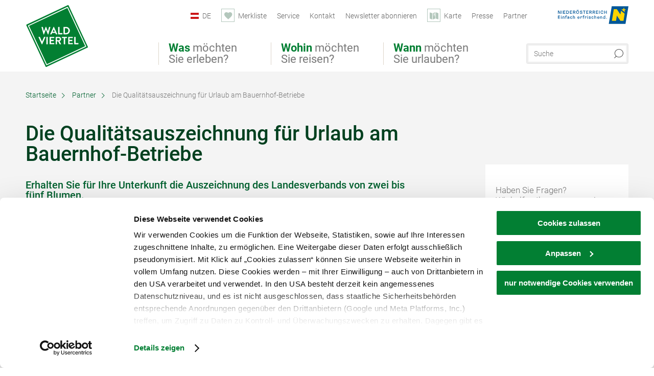

--- FILE ---
content_type: text/html; charset=UTF-8
request_url: https://www.waldviertel.at/b2b-auszeichnung-urlaub-am-bauernhof
body_size: 13472
content:
<!DOCTYPE html>

<!--[if lt IE 7]><html class="no-js lt-ie9 lt-ie8 lt-ie7 content waldviertel" lang="de" xml:lang="de" dir="ltr" xmlns="http://www.w3.org/1999/xhtml"><![endif]-->
<!--[if (IE 7)&!(IEMobile)]><html class="no-js lt-ie9 lt-ie8 content waldviertel" lang="de" xml:lang="de" dir="ltr" xmlns="http://www.w3.org/1999/xhtml"><![endif]-->
<!--[if (IE 8)&!(IEMobile)]><html class="no-js lt-ie9 content waldviertel" lang="de" xml:lang="de" dir="ltr" xmlns="http://www.w3.org/1999/xhtml"><![endif]-->
<!--[if gt IE 8]><!--><html class="no-js content template--imxCMS-article waldviertel" lang="de" xml:lang="de" dir="ltr" xmlns="http://www.w3.org/1999/xhtml"><!--<![endif]-->
  <head>
  <link rel="preconnect" href="https://analytics.niederoesterreich.at" />

  <meta charset="utf-8">
  <meta name="viewport" content="width=device-width, initial-scale=1, maximum-scale=1, user-scalable=1"/>
  <title>Die Qualitätsauszeichnung für Urlaub am Bauernhof-Betriebe</title><meta name="description" content="Qualit&auml;tsgepr&uuml;fte Urlaub am Bauernhof-Betriebe haben eine bessere Auslastung als Betriebe, die nicht kategorisiert sind - f&uuml;r 95 % der G&auml;ste tr&auml;gt die Auszeichnung zur Buchungsentscheidung bei."><meta name="google-site-verification" content=""><meta name="date" content="2025-01-09T15:56:48+01:00"><meta property="og:title" content="Die Qualit&auml;tsauszeichnung f&uuml;r Urlaub am Bauernhof-Betriebe" /><meta property="og:description" content="Qualit&auml;tsgepr&uuml;fte Urlaub am Bauernhof-Betriebe haben eine bessere Auslastung als Betriebe, die nicht kategorisiert sind - f&uuml;r 95 % der G&auml;ste tr&auml;gt die Auszeichnung zur Buchungsentscheidung bei." /><meta property="og:site_name" content="Waldviertel" /><meta property="og:url" content="https://www.waldviertel.at/b2b-auszeichnung-urlaub-am-bauernhof" /><meta property="og:image" content="https://www.waldviertel.at/data/_waldviertel/mediadb/cms_pictures/{02b1dbed-135d-448d-1cd4-875a588308e3}.png" /><meta property="og:type" content="article" /><meta name="robots" content="index, follow, noodp">
<link rel="canonical" href="https://www.waldviertel.at/b2b-auszeichnung-urlaub-am-bauernhof" />
<link rel="alternate" href="https://www.waldviertel.at/b2b-auszeichnung-urlaub-am-bauernhof" hreflang="de" />


  

  <!-- http://www.paulirish.com/2009/avoiding-the-fouc-v3/ -->
  <!-- This code MUST be executed BEFORE any CSS is loaded -->
  <script>(function(H) {
      H.className = H.className.replace(/\bno-js\b/, 'js')
    })(document.documentElement)
  </script>

  

    <link rel="shortcut icon" href="https://www.waldviertel.at/action/favicon?v=20260124" type="image/x-icon" />



  <link rel="stylesheet" href="https://www.waldviertel.at/portal/dist/styles/css.9c03505d.css"><link rel="stylesheet" href="https://www.waldviertel.at/portal/dist/styles/nouislider.8fd3218c.css"><link rel="stylesheet" href="https://www.waldviertel.at/portal/dist/styles/pikaday.ef26302e.css"><link rel="stylesheet" href="https://www.waldviertel.at/portal/dist/styles/main.d5a38565.css"><link rel="stylesheet" href="https://www.waldviertel.at/portal/dist/styles/autocomplete.b0abf6da.css"><link rel="stylesheet" href="https://www.waldviertel.at/portal/dist/styles/map.85aaa951.css"><link rel="stylesheet" href="https://www.waldviertel.at/portal/dist/styles/fancybox.ac313cfb.css"><link rel="stylesheet" href="https://www.waldviertel.at/portal/dist/styles/teaser.a7f2cb2b.css"><link rel="stylesheet" href="https://www.waldviertel.at/portal/dist/styles/forms.0a28bad6.css"><link rel="stylesheet" href="https://www.waldviertel.at/portal/dist/styles/blocks.42133622.css"><link rel="stylesheet" href="https://www.waldviertel.at/portal/dist/styles/plyr/dist/plyr.0fab1b28.css"><link rel="stylesheet" href="https://www.waldviertel.at/portal/dist/styles/audio.37d10e53.css"><link rel="stylesheet" media="print" href="https://www.waldviertel.at/portal/dist/styles/print.d120a8af.css"><link rel="stylesheet" href="https://www.waldviertel.at/portal/dist/styles/css_mobileNavi.249586a5.css"><link rel="stylesheet" href="https://www.waldviertel.at/portal/dist/styles/fonts.Roboto.e603b303.css"><link rel="preload" crossOrigin href="https://www.waldviertel.at/portal/dist/fonts/Roboto/roboto-300-normal-latin.ef7c6637.woff2" as="font"><link rel="preload" crossOrigin href="https://www.waldviertel.at/portal/dist/fonts/Roboto/roboto-300-normal-latin-ext.e83b8f97.woff2" as="font"><link rel="preload" crossOrigin href="https://www.waldviertel.at/portal/dist/fonts/Roboto/roboto-700-normal-latin.2735a3a6.woff2" as="font"><link rel="preload" crossOrigin href="https://www.waldviertel.at/portal/dist/fonts/Roboto/roboto-400-normal-latin.479970ff.woff2" as="font"><link rel="preload" crossOrigin href="https://www.waldviertel.at/portal/dist/fonts/Roboto/roboto-500-normal-latin.020c97dc.woff2" as="font"><link rel="stylesheet" href="https://www.waldviertel.at/portal/dist/styles/aside.5eced601.css"><link rel="stylesheet" href="https://www.waldviertel.at/portal/dist/styles/branding/waldviertel.0da82070.css">
  <script data-cookieconsent="ignore" defer src="https://www.waldviertel.at/portal/dist/scripts/vendor/simple.javascript.inheritance.40c03762.js"></script>

  
  
  
  
  
  
  
  
  
  
  
  
  
  
  

            
      
  <!-- noew_PLACEHOLDER_CSS -->

  <!-- google fonts: roboto -->
  
  
  
  
  
  

  

  <style type="text/css">
  #logo {
    background: url(/portal/assets/images/branding/waldviertel/logo.svg) 100% 100% / 0 0 no-repeat;
    background-size: contain;
  }

  header.sticky #logo {
    width: 90px;
    height: 80px;
    top: 60px;
  }

  @media all and (max-width: 760px) {
    #logo,
    header.sticky #logo {
      width: 90px;
      height: 90px;
      top: 0;
    }
  }
</style>

  
  <script type="text/javascript" defer data-cookieconsent="ignore">
    imx = {
      highlightableguid: '{6304e61b-ce52-5cdd-ae32-49693908c9ab}',
      projectId: 'waldviertel',
      language: 'de',
      market: 'de',
      absoluteUrl: 'https://www.waldviertel.at',
      currentUrl: 'https://www.waldviertel.at/b2b-auszeichnung-urlaub-am-bauernhof',
      currentGuid: '{61a0e0e0-1774-abdb-4551-6d517075cf5c}',
      map: {
        url: 'https://www.waldviertel.at/karte',
        zoom: parseInt('9'),
        coords: {
          lat: parseFloat('48.50135'),
          lng: parseFloat('15.69919')
        },
        keys: {
          google: 'AIzaSyBpWEgDCNFfAttzw2GgniADQ-fV9QOKQqM'
        },
        useOAXMap: false,
      },
      translations: {"parse":function() {var translation = this[arguments[0]];for(var index = 1; index <= arguments.length; index++) {translation = translation.replace("{" + index + "}", arguments[index]);}return translation;},"defaultDescription":"BITTE AUSF\u00dcLLEN","home":"Startseite","unit.km":"{1} km","unit.hm":"{1} Hm","unit.m":"{1} m","unit.h":"{1}:{2} h","unit.price.abs":"\u20ac {1}","decimalPoint":",","thousandsSeparator":".","js.loading":"Lade Daten...","js.filter.emptyResult":"Keine Ergebnisse gefunden. Bitte versuchen Sie es mit anderen Filtereinstellungen.","pikaday.previousMonth":"Vorheriger Monat","pikaday.nextMonth":"N\u00e4chster Monat","pikaday.months.1":"Januar","pikaday.months.2":"Februar","pikaday.months.3":"M\u00e4rz","pikaday.months.4":"April","pikaday.months.5":"Mai","pikaday.months.6":"Juni","pikaday.months.7":"Juli","pikaday.months.8":"August","pikaday.months.9":"September","pikaday.months.10":"Oktober","pikaday.months.11":"November","pikaday.months.12":"Dezember","pikaday.weekdays.0":"Sonntag","pikaday.weekdays.1":"Montag","pikaday.weekdays.2":"Dienstag","pikaday.weekdays.3":"Mittwoch","pikaday.weekdays.4":"Donnerstag","pikaday.weekdays.5":"Freitag","pikaday.weekdays.6":"Samstag","pikaday.weekdaysShort.0":"So","pikaday.weekdaysShort.1":"Mo","pikaday.weekdaysShort.2":"Di","pikaday.weekdaysShort.3":"Mi","pikaday.weekdaysShort.4":"Do","pikaday.weekdaysShort.5":"Fr","pikaday.weekdaysShort.6":"Sa","multiofferrequest.filled.title.singular":"Angebot anfragen","multiofferrequest.filled.title.plural":"Angebote anfragen","vacancy.list.from":"ab","map.infoboard.results":"{1} Ergebnisse","map.infoboard.more":"Weiterlesen","map.infoboard.rating":"{1} von 5 Sternen","map.infoboard.stars":"{1} Sterne","map.infoboard.stars.superior":"{1}S Sterne","map.infoboard.difficulty.1":"leicht","map.infoboard.difficulty.2":"mittel","map.infoboard.difficulty.3":"schwierig","map.fullscreen.close":"Vollbild verlassen","map.legend.detail.headline":"2. Inhalte ein-\/ausblenden","map.legend.filter.headline":"3. Ergebnisse filtern","map.legend.filter.tour.properties.duration.unit":"Stunden","map.legend.filter.tour.properties.ascent.unit":"m","map.legend.filter.tour.properties.length.unit":"km","map.legend.noCategories":"Im aktuellen Kartenausschnitt befinden sich keine Inhalte f\u00fcr diese Kategorie oder Filter. Bitte w\u00e4hlen Sie eine andere Kategorie aus.","map.legend.outOfBounds":"Im aktuellen Kartenausschnitt befinden sich keine Inhalte mehr. Bitte bewegen Sie die Karte zur\u00fcck oder benutzen Sie den untenstehenden Button um zu den Startkoordinaten zur\u00fcckzukehren.","map.legend.outOfBounds.reset":"Koordinaten zur\u00fccksetzen","map.legend.selectAll":"Alle Kategorien ausw\u00e4hlen","map.legend.deselectAll":"Alle Kategorien abw\u00e4hlen","map.aroundme.notinregion":"Sie befinden sich nicht in der Region.","map.aroundme.error.unknown":"Irgend etwas hat jetzt leider nicht funktioniert wie geplant.","map.aroundme.error.permissiondenied":"Sie haben den Zufgriff auf Ihre Standortdaten verweigert. Diese Einstellung kann im Browser jederzeit wieder ver\u00e4ndert werden. Klicken Sie dazu auf das Schloss-Icon links in der Adresszeile.","map.aroundme.error.positionunavailable":"Ihre Standortdaten konnten leider aufgrund eines technischen Problems nicht ermittelt werden.","map.aroundme.error.timedout":"Keine Reaktion in der vorgegebenen Zeit.","map.aroundme.usemapnormally":"Sie k\u00f6nnen die Karte jedoch auch ohne Standortermittlung verwenden.","map.aroundme.myposition":"Mein Standort","map.emptyResult":"Es wurden keine Ergebnisse gefunden","prospectsOrder.delete":"von Liste l\u00f6schen","prospectsOrder.totalPrice":"Total","prospectsOrder.empty":"Aktuell befinden sich noch keine Prospekte im Warenkorb.","autocomplete.hits":"Treffer","autocomplete.ca":"ca.","autocomplete.type.suggestions":"Allgemeine Ergebnisse","autocomplete.type.offers":"Angebote & Pauschalen","autocomplete.type.addressbases":"Unterk\u00fcnfte & Ausflugsziele","autocomplete.type.gastronomy":"Wirtsh\u00e4user","autocomplete.type.garden":"G\u00e4rten","autocomplete.type.stayhealthy":"Gesundheitsbetriebe","price.from":"ab","price.to":"bis","pagination.prev":"zur\u00fcck","pagination.next":"weiter","pagination.onemoreitem":"1 weiteres Ergebnis","pagination.moreitems":"{1} weitere Ergebnisse","date.format.js.full":"dd.MM.yyyy","unit.result":"1 weiteres Ergebnis","unit.results":"{1} weitere Ergebnisse","notepad.addressbase.store":"merken","notepad.addressbase.store.title":"merken","notepad.addressbase.remove":"entfernen","notepad.addressbase.remove.title":"entfernen","form.prospects.count":"Stk","form.prospects.pricelabel":"je","anura.downloads.agb":"AGB","anura.downloads.message":"","anura.downloads.confirm":"Ich best\u00e4tige, das Bildmaterial nur entsprechend den <a href=\"\/portal\/frontend\/static\/AGB-Nutzung_Lichtbilder-Waldviertel.pdf\" target=\"_blank\">Nutzungsbestimmungen<\/a> zu verwenden","waldviertel.anura.downloads.confirm":"Ich best\u00e4tige, das Bildmaterial nur entsprechend den <a href=\"\/portal\/frontend\/static\/AGB-Nutzung_Lichtbilder-Waldviertel.pdf\" target=\"_blank\">Nutzungsbestimmungen<\/a> zu verwenden","weinviertel.anura.downloads.confirm":"Ich best\u00e4tige, das Bildmaterial nur entsprechend den <a href=\"\/portal\/frontend\/static\/AGB_Fotos_Weinviertel.pdf\" target=\"_blank\">Nutzungsbestimmungen<\/a> zu verwenden","wieneralpen.anura.downloads.confirm":"Ich best\u00e4tige, das Bildmaterial nur entsprechend den <a href=\"\/portal\/frontend\/static\/WA_AGB_Lichtbilder_Videos_Nutzung.pdf\" target=\"_blank\">Nutzungsbestimmungen<\/a> zu verwenden","wienerwald.anura.downloads.confirm":"Ich best\u00e4tige, das Bildmaterial nur entsprechend den <a href=\"\/portal\/frontend\/static\/WW_Tourismus_AGB_Bildarchiv.pdf\" target=\"_blank\">Nutzungsbestimmungen<\/a> zu verwenden","mostviertel.anura.downloads.confirm":"Ich best\u00e4tige, das Bildmaterial nur entsprechend den <a href=\"\/portal\/frontend\/static\/AGBs Mostviertel.pdf\" target=\"_blank\">Nutzungsbestimmungen<\/a> zu verwenden","form.vacany.maxperson.error":"Bitte geben Sie max. 10 Personen an.","form.vacancy.filter.displayMore":"mehr anzeigen","form.vacancy.filter.displayLess":"weniger anzeigen","form.vacancy.search":"Passende Unterk\u00fcnfte f\u00fcr Sie werden gesucht.","form.vacancy.search.wait":"Wir suchen passende Unterk\u00fcnfte f\u00fcr Sie.","form.vacancy.city.distance.label.info":"im Umkreis von {1} km","tracking.replacementText":"anzeigen","distance":"Entfernung","clipboard.copymessage":"Der Link zu Ihrem Reiseplaner wurde in die Zwischenablage kopiert.","cart.removeItem":"Entfernen","cart.up":"nach oben verschieben","cart.down":"nach unten verschieben","form.vacancy.city.userLocation":"Mein Standort","form.vacancy.vue.filter.above":"ab","form.vacancy.vue.filter.stars":"Sterne","form.vacancy.vue.filter.suns":"Sonnen","form.vacancy.vue.filter.flowers":"Blumen","form.vacancy.vue.searchaccommodation":"Unterk\u00fcnfte suchen","form.vacancy.vue.findaccommodation":"Unterk\u00fcnfte anzeigen","conditionsOfParticipation":"Teilnahmebedingungen","unit.price.emphasized.from":"ab \u20ac {1}{2}{3}"},
      recaptchaSitekey: '6LdAa98kAAAAAC1OZNP8cgRTB4B98ry0ab2vIM3F'
    };
    
      </script>

  <script src="https://static.maptoolkit.net/mtk/v10.1.10/mtk.js" type="text/javascript" crossorigin="anonymous" data-cookieconsent="ignore"></script>
<link rel="stylesheet" href="https://static.maptoolkit.net/mtk/v10.1.10/mtk.css" type="text/css" crossorigin="anonymous" data-cookieconsent="ignore"/>
<link rel="stylesheet" href="https://static.maptoolkit.net/mtk/v10.1.10/ui.css" type="text/css" crossorigin="anonymous" data-cookieconsent="ignore"/>
<link href="https://api.mapbox.com/mapbox-gl-js/v3.17.0-beta.1/mapbox-gl.css" rel="stylesheet">
<script src="https://api.mapbox.com/mapbox-gl-js/v3.17.0-beta.1/mapbox-gl.js"></script>

<script type="text/javascript" data-cookieconsent="ignore">
  document.addEventListener("DOMContentLoaded", event => {
    document.querySelectorAll('.tourMap').forEach(function(container) {
      new MTKMap(container).init();
    });
  });
</script>

      
<script data-cookieconsent="ignore">
  window.dataLayer = window.dataLayer || [];
  function gtag() {
    dataLayer.push(arguments);
  }
  gtag("consent", "default", {
    ad_personalization: "denied",
    ad_storage: "denied",
    ad_user_data: "denied",
    analytics_storage: "denied",
    functionality_storage: "denied",
    personalization_storage: "denied",
    security_storage: "granted",
    wait_for_update: 500,
  });
  gtag("set", "ads_data_redaction", true);
  gtag("set", "url_passthrough", true);
  </script>










<!-- Google Tag Manager -->
<script>(function (w, d, s, l, i) {
    w[l] = w[l] || [];
    w[l].push({
      'gtm.start':
        new Date().getTime(), event: 'gtm.js'
    });
    var f = d.getElementsByTagName(s)[0],
      j = d.createElement(s), dl = l != 'dataLayer' ? '&l=' + l : '';
    j.async = true;
    j.src =
      'https://www.googletagmanager.com/gtm.js?id=' + i + dl;
    f.parentNode.insertBefore(j, f);
  })(window, document, 'script', 'dataLayer', 'GTM-WGL7R77');</script>
<!-- End Google Tag Manager -->





    










  <!-- Matomo -->
  <script type="text/javascript">
    var _paq = window._paq || [];
    /* tracker methods like "setCustomDimension" should be called before "trackPageView" */
    _paq.push(["setDoNotTrack", true]);
    _paq.push(["disableCookies"]);
    _paq.push(['trackPageView']);
    _paq.push(['enableLinkTracking']);
    (function() {
      var u = "https://analytics.niederoesterreich.at/matomo/";
      _paq.push(['addTracker', u + '/piwik.php', 3]);
      _paq.push(['setTrackerUrl', u + 'matomo.php']);
      _paq.push(['setSiteId', '8']);
      var d = document, g = d.createElement('script'), s = d.getElementsByTagName('script')[0];
      g.type = 'text/javascript';
      g.async = true;
      g.defer = true;
      g.src = u + 'matomo.js';
      s.parentNode.insertBefore(g, s);
    })();
  </script>
  <noscript>
    <p>
      <img src="https://analytics.niederoesterreich.at/matomo/matomo.php?idsite=8&amp;rec=1" style="border:0;" alt=""/>
      <img src="https://analytics.niederoesterreich.at/matomo/matomo.php?idsite=3&amp;rec=1" style="border:0;" alt=""/>
    </p>
  </noscript>
  <!-- End Matomo Code -->



  
  
  
  
  
</head>
  <body>
        <ul class="hide">
  <li><a href="#navigation">Direkt zur Hauptnavigation</a></li>
  <li><a href="#globalSearch">Direkt zur Volltextsuche</a></li>
  <li><a href="#body">Direkt zum Inhalt</a></li>
</ul>
<hr class="hide" />
    <div id="wrapper">
      <header itemscope itemtype="http://schema.org/WPHeader" data-scroll-header>
  <div id="headerArea">

    
    
    

    <a id="logo" href="https://www.waldviertel.at/" class="de logowaldviertel" title="Startseite">
          </a>

    <section id="navigation">
      

  <div id="geowatcherMobile">
    <a class="crosshair" href="javascript:GeoWatcher.locate();" title="Meine derzeitige Position per GPS bestimmen" data-ignore-coords>
      <span style="display: none;">Meine derzeitige Position per GPS bestimmen</span>
    </a>
    <div class="message nudge" style="display: none;">
      Standort teilen und Tipps in Ihrer Nähe erhalten!
      <a class="icon-close close" href="javascript:GeoWatcher.setNudgeMessageDismissed(true);" title="Hinweis ausblenden">
        <span style="display: none;">Hinweis ausblenden</span>
      </a>
    </div>
    <div class="message help" style="display: none;">
      Standortermittlung erfolgreich! Symbol klicken für Tipps.
      <a class="icon-close close" href="javascript:GeoWatcher.setHelpMessageDismissed(true);" title="Hinweis ausblenden">
        <span style="display: none;">Hinweis ausblenden</span>
      </a>
    </div>
  </div>

      <div class="navWrapper">
        <nav id="maskNavi" class="mask">
  <ul>
          <li>
                  <a href="https://www.waldviertel.at/natur-bewegung" rel="#nav_1"><strong>Was</strong> möchten Sie erleben?</a>
              </li>
          <li>
                  <a href="https://www.waldviertel.at/urlaub-im-waldviertel" rel="#nav_2"><strong>Wohin</strong> möchten Sie reisen?</a>
              </li>
          <li>
                  <a href="https://veranstaltungen.waldviertel.at/" rel="#nav_3"><strong>Wann</strong> möchten Sie urlauben?</a>
              </li>
      </ul>
</nav>

<nav id="mainNavi">
  <ul>
                            <li id="nav_1">
      <a href="javascript:void(0);">Was möchten Sie erleben?</a>
    <div class="wrapperDropdown">

      <div class="placeholder" data-async="true" data-controller="navi_main_sub" data-mediaquery="(min-width: 761px)" data-param-lang="de" data-param-startguid="{7dac13e3-e6f4-0d25-1a6a-e892dd6123b7}"
           data-param-var="naviTree"></div>
      <div class="placeholder" data-async="true" data-controller="navi_main_highlights" data-param-lang="de"
           data-param-startguid="{7dac13e3-e6f4-0d25-1a6a-e892dd6123b7}"></div>

      <a href="javascript:void(0);" class="hideSubNavi" title="Navigation schließen"><span class="icon icon-close_navi fs14"></span></a>
    </div>
  </li>
                        <li id="nav_2">
      <a href="javascript:void(0);">Wohin möchten Sie reisen?</a>
    <div class="wrapperDropdown">
      <div class="placeholder" data-async="true" data-controller="navi_main_sub" data-mediaquery="(min-width: 761px)" data-param-lang="de" data-param-startguid="{a31394f8-0680-a7e3-efcc-e7ff82dde3f2}"
           data-param-var="naviTree"></div>
      <div class="placeholder" data-async="true" data-controller="navi_main_highlights" data-param-lang="de"
           data-param-startguid="{a31394f8-0680-a7e3-efcc-e7ff82dde3f2}"></div>
      <a href="javascript:void(0);" class="hideSubNavi" title="Navigation schließen"><span class="icon icon-close_navi fs14"></span></a>    </div>
  </li>
                        <li id="nav_3">
      <a href="javascript:void(0);">Wann möchten Sie urlauben?</a>
    <div class="wrapperDropdown">

      <div class="placeholder" data-async="true" data-controller="navi_main_sub" data-mediaquery="(min-width: 761px)" data-param-lang="de" data-param-startguid="{47858ede-e626-c388-35c1-33a4df67faf6}"
           data-param-var="naviTree"></div>
      <div class="placeholder" data-async="true" data-controller="navi_main_highlights" data-param-lang="de"
           data-param-startguid="{47858ede-e626-c388-35c1-33a4df67faf6}"></div>

      <a href="javascript:void(0);" class="hideSubNavi" title="Navigation schließen"><span class="icon icon-close_navi fs14"></span></a>
    </div>
  </li>
            </ul>
</nav>

          
          
  
  <form method="get" action="https://www.waldviertel.at/action/search" id="globalSearch"><input type="hidden" name="form" value="fulltextsearch" />    <fieldset>
      <legend>Volltextsuche</legend>
      <label for="globalSearchItem">Was suchen Sie?</label>
      <input id="globalSearchItem" name="q" type="text" placeholder="Suche" class="transition"/>
            <input name="searchSubmit" type="submit" value="Suchen"/>
    </fieldset>
  </form>        <nav id="metaTop">
  <ul>
            <li id="lang">
    <a href="javascript:void(0);" class="lang de">DE</a>
    <div class="wrapperDropdown">
      <ul class="dropdown">
                  <li>
            <a href="https://www.waldviertel.at/b2b-auszeichnung-urlaub-am-bauernhof" class="lang de">
              Deutsch            </a>
          </li>
                  <li>
            <a href="https://www.waldviertel.at/en" class="lang en">
              English            </a>
          </li>
                  <li>
            <a href="https://www.waldviertel.at/cs" class="lang cs">
              Česky            </a>
          </li>
              </ul>
    </div>
  </li>
            <li>
    <a rel="nofollow" id="travelPlanerLink" class="memorize__status memorize__link" href="https://www.waldviertel.at/action/memorize_list">
      <span class="icon icon-heart transition memorize__status__count"></span>
      <span>Merkliste</span>
    </a>
  </li>
            <li>
          <a  href="https://www.waldviertel.at/services">        <span>Service</span>
      </a>              <div class="wrapperDropdown wide">
        <ul class="dropdown service">
                      <li>
              <a  href="https://www.waldviertel.at/ansprechpartner">                <span class="icon icon-arrow_right fs10"></span>
                Ansprechpartner 
              </a>            </li>
                      <li>
              <a  href="https://www.waldviertel.at/stellenausschreibungen">                <span class="icon icon-arrow_right fs10"></span>
                Jobs
              </a>            </li>
                      <li>
              <a  href="https://www.waldviertel.at/prospektbestellung">                <span class="icon icon-arrow_right fs10"></span>
                Prospektbestellung
              </a>            </li>
                      <li>
              <a  href="https://www.waldviertel.at/gutschein">                <span class="icon icon-arrow_right fs10"></span>
                Gutscheine
              </a>            </li>
                      <li>
              <a  href="https://www.waldviertel.at/anreise">                <span class="icon icon-arrow_right fs10"></span>
                Anreise
              </a>            </li>
                  </ul>
      </div>
      </li>
  <li>
          <a  href="https://www.waldviertel.at/kontakt">        <span>Kontakt</span>
      </a>          </li>
  <li>
          <a  href="https://www.waldviertel.at/newsletter-waldviertel">        <span>Newsletter abonnieren</span>
      </a>          </li>
  <li>
          <a href="https://www.waldviertel.at/karte" data-ignore-coords>
        <span class="icon icon-sightseeing"></span>
        <span>Karte</span>
      </a>
          </li>
  <li>
          <a  href="https://www.waldviertel.at/presse">        <span>Presse</span>
      </a>          </li>
  <li>
          <a  href="https://www.waldviertel.at/partnerbereich">        <span>Partner</span>
      </a>          </li>
        



<li class="parent noew">
  <a href="http://www.niederoesterreich.at" target="_blank">
    <img src="https://www.waldviertel.at/portal/assets/images/environment/logo_subsite.svg" width="138" height="41" alt="Niederösterreich - hinein ins Leben" />
  </a>
</li>
  </ul>
</nav>

      </div>
    </section>

  </div>

  
  
  <section id="navigationMobile" class="navigationMobile">
    <ul class="topnavi">
            <li>
        <a href="https://www.waldviertel.at/karte"> <span id="mapIconMobile" class="icon-marker-dot"></span>Karte</a>
      </li>
            <li id="search--mobile">
        <span class="icon-search"></span><span class="icon-close_navi"></span>Suche
      </li>
      <li id="navigation--mobile">
        <span class="icon-menu"></span><span class="icon-close_navi"></span>Menü
      </li>
    </ul>

    <div class="navWrapper">
        <nav id="mobileFirstLayer">
  <ul>
          <li class="mobileFirstLayer__item">
                  <a href="javascript:void(0);" rel="#nav_1">Was möchten Sie erleben?<span class="icon-arrow_right"></span></a>
              </li>
          <li class="mobileFirstLayer__item">
                  <a href="javascript:void(0);" rel="#nav_2">Wohin möchten Sie reisen?<span class="icon-arrow_right"></span></a>
              </li>
          <li class="mobileFirstLayer__item">
                  <a href="javascript:void(0);" rel="#nav_3">Wann möchten Sie urlauben?<span class="icon-arrow_right"></span></a>
              </li>
                      <li class="mobileFirstLayer__item">
                      <a href="javascript:void(0);" rel="#nav_mobile_additional_0">Services und Tipps<span class="icon-arrow_right"></span></a>
                  </li>
              <li class="mobileFirstLayer__item">
                      <a href="javascript:void(0);" rel="#nav_mobile_additional_1">Presse<span class="icon-arrow_right"></span></a>
                  </li>
                    <li class="mobileFirstLayer__item">
        <a href="https://www.waldviertel.at/urlaubsangebote" class="iconLeft">
          <span class="icon icon-unterkuenfte-bett"></span> Unterkünfte
        </a>
      </li>
        
          <li class="mobileFirstLayer__item">
        <a rel="nofollow" class="memorize__status memorize__link iconLeft" href="https://www.waldviertel.at/action/memorize_list">
          <span class="icon icon-addPlanerPlus transition memorize__status__count"></span> Merkliste
        </a>
      </li>
          <li id="langMobile" class="mobileFirstLayer__item">
    <a onclick="this.parentElement.classList.toggle('open');" href="javascript:void(0);" class="lang de">
      DE
      <span class="icon icon-arrow_down transition"></span>
      <span class="icon icon-arrow_up transition"></span>
    </a>
    <ul class="dropdown">
              <li>
          <a href="https://www.waldviertel.at/b2b-auszeichnung-urlaub-am-bauernhof" class="lang de">
            Deutsch          </a>
        </li>
              <li>
          <a href="https://www.waldviertel.at/en" class="lang en">
            English          </a>
        </li>
              <li>
          <a href="https://www.waldviertel.at/cs" class="lang cs">
            Česky          </a>
        </li>
          </ul>
  </li>
  </ul>
</nav>

<nav id="mobileNavi" class="transition">
  <ul>
                            <li id="nav_1" class="second__layer">
  <a class="second__layer__close" href="javascript:void(0);"><span class="icon icon-arrow_left transition"></span>Was möchten Sie erleben?</a>
  <div class="wrapperDropdown">
    <div class="placeholder" data-async="true" data-controller="navi_main_subMobile" data-mediaquery="(max-width: 760px)" data-param-lang="de" data-param-startguid="{7dac13e3-e6f4-0d25-1a6a-e892dd6123b7}"
         data-param-var="naviTree"></div>
  </div>
</li>
                        <li id="nav_2" class="second__layer">
  <a class="second__layer__close" href="javascript:void(0);"><span class="icon icon-arrow_left transition"></span>Wohin möchten Sie reisen?</a>
  <div class="wrapperDropdown">
    <div class="placeholder" data-async="true" data-controller="navi_main_subMobile" data-mediaquery="(max-width: 760px)" data-param-lang="de" data-param-startguid="{a31394f8-0680-a7e3-efcc-e7ff82dde3f2}"
         data-param-var="naviTree"></div>
  </div>
</li>
                        <li id="nav_3" class="second__layer">
  <a class="second__layer__close" href="javascript:void(0);"><span class="icon icon-arrow_left transition"></span>Wann möchten Sie urlauben?</a>
  <div class="wrapperDropdown">
    <div class="placeholder" data-async="true" data-controller="navi_main_subMobile" data-mediaquery="(max-width: 760px)" data-param-lang="de" data-param-startguid="{47858ede-e626-c388-35c1-33a4df67faf6}"
         data-param-var="naviTree"></div>

  </div>
</li>
                              <li id="nav_mobile_additional_0" class="second__layer">
      <a class="second__layer__close"  href="javascript:void(0);"><span class="icon icon-arrow_left transition"></span>Services und Tipps</a>

      <div class="wrapperDropdown">
                  <div class="column">
                          <a onclick="this.parentElement.classList.toggle('open')" class="headline" href="javascript:void(0);">
                Tipps nach Interessen<span class="icon icon-arrow_down transition"></span><span class="icon icon-arrow_up transition"></span>
              </a>
              <div class="wrapperSubnavi">
                <ul>
                                      <li>
                      <a href="https://www.waldviertel.at/camping" target="_self" class="transition">
                        Camping
                      </a>
                    </li>
                                      <li>
                      <a href="https://www.waldviertel.at/urlaub-mit-hund" target="_self" class="transition">
                        Urlaub mit Hund
                      </a>
                    </li>
                                      <li>
                      <a href="https://www.waldviertel.at/familie" target="_self" class="transition">
                        Familienurlaub
                      </a>
                    </li>
                                      <li>
                      <a href="https://www.waldviertel.at/waldviertler-landpartie" target="_self" class="transition">
                        Waldviertler Landpartie
                      </a>
                    </li>
                                  </ul>
              </div>
                      </div>
                  <div class="column">
                          <a class="headline" href="https://www.waldviertel.at/prospektbestellung" target="">Prospekte</a>
                      </div>
                  <div class="column">
                          <a class="headline" href="https://www.waldviertel.at/autofrei-1" target="">Ohne Auto ins Waldviertel</a>
                      </div>
                  <div class="column">
                          <a class="headline" href="https://www.waldviertel.at/gutschein" target="">Gutschein</a>
                      </div>
                  <div class="column">
                          <a class="headline" href="https://www.waldviertel.at/newsletter" target="">Newsletter</a>
                      </div>
                  <div class="column">
                          <a class="headline" href="https://www.waldviertel.at/ansprechpartner" target="">Ansprechpartner</a>
                      </div>
              </div>
    </li>
      <li id="nav_mobile_additional_1" class="second__layer">
      <a class="second__layer__close"  href="javascript:void(0);"><span class="icon icon-arrow_left transition"></span>Presse</a>

      <div class="wrapperDropdown">
                  <div class="column">
                          <a class="headline" href="https://www.waldviertel.at/pressetexte" target="">Weitere Pressetexte</a>
                      </div>
                  <div class="column">
                          <a class="headline" href="https://media.waldviertel.at/overview" target="">Bildarchiv</a>
                      </div>
              </div>
    </li>
              </ul>
</nav>

    </div>
      <div id="searchtab--mobile" class="searchtab--mobile">
  
          
  
  <form method="get" action="https://www.waldviertel.at/action/search" id="globalSearchMobile"><input type="hidden" name="form" value="fulltextsearch" />    <fieldset class="globalSearchFieldMobile">
      <legend>Volltextsuche</legend>
      <label for="globalSearchItemMobile">Was suchen Sie?</label>
      <input id="globalSearchItemMobile" name="q" type="text" placeholder="Suche" class="transition"/>
      <button type="submit"><span class="icon-search"></span></button>
            <input name="searchSubmit" type="submit" value="Suchen"/>
    </fieldset>
  </form></div>
  </section>

</header>
                          


            <section id="body">
                                    
                                                
                      <div class="contentBlock gray blank breadcrumb">
    <div class="innerSection" itemscope itemtype="http://schema.org/BreadcrumbList">

      <div id="breadcrumbWrapper">
        <ul id="breadcrumb">
          <li draggable="false" itemprop="itemListElement" itemscope itemtype="http://schema.org/ListItem">
            <a ondragstart="return false;" draggable="false" href="https://www.waldviertel.at/">
              <span draggable="false" itemprop="name">Startseite</span>
            </a>
            <span draggable="false" class="icon icon-arrow_right fs10"></span>
            <meta itemprop="position" content="1"/>
            <meta itemprop="item" content="https://www.waldviertel.at/"/>
          </li>
                                        <li draggable="false" itemprop="itemListElement" itemscope itemtype="http://schema.org/ListItem">
                <a ondragstart="return false;" draggable="false" href="https://www.waldviertel.at/partnerbereich"><span itemprop="name">Partner</span></a>
                                  <span draggable="false" class="icon icon-arrow_right fs10"></span>
                                <meta itemprop="item" content="https://www.waldviertel.at/partnerbereich"/>
                <meta itemprop="position" content="2"/>
              </li>
                                                  <li draggable="false">
                Die Qualitätsauszeichnung für Urlaub am Bauernhof-Betriebe
              </li>
                              </ul>
      </div>

    </div>
  </div>


                                                                            
                    <div class="contentBlock gray blank">
  <div class="innerSection">
    <section class="content hasMemorizeButton">

      <article class="bodycopy">

        <h1 data-ident="{61a0e0e0-1774-abdb-4551-6d517075cf5c}" data-outbound-tracking-type="Artikel">Die Qualitätsauszeichnung für Urlaub am Bauernhof-Betriebe</h1>

        
        
                  <h2 class="claim">Erhalten Sie für Ihre Unterkunft die Auszeichnung des Landesverbands von zwei bis fünf Blumen.</h2>
        
        
                  <p><strong>Qualitätsgeprüfte Urlaub am Bauernhof-Betriebe können eine bessere Auslastung verzeichnen als Betriebe, die nicht kategorisiert sind, denn für 95 % der Gäste trägt die Qualitätsauszeichnung zur Buchungsentscheidung maßgebend bei. Lassen Sie daher auch Ihre Unterkunft mit den „Blumen“ von „Urlaub am Bauernhof Österreich“ auszeichnen!</strong></p>
        
                      <p>Um die oft unübersichtlichen Angebote für den Gast zu ordnen und überschaubarer zu machen bzw. um die Betriebs-Auswahl und -Buchung zu erleichtern, hat <strong>Urlaub am Bauernhof </strong>ein bereits seit Jahren etabliertes <strong>Qualitätssiegel </strong>entwickelt – die <strong>Blumen</strong>.</p><p>Das Gütesiegel fungiert als einheitliches System, das in ganz Österreich gilt und somit für Gäste und Vermieter mehr Produkt- und Qualitätssicherheit bedeutet. Der Gast weiß, was er erwarten kann. Für Vermieter ist die Kategorisierung eine Orientierungshilfe und eine Unterstützung bei der Qualitätsverbesserung, orientiert an den Wünschen und Bedürfnissen der Gäste.</p><h3>Kategorisierung mit Blumen</h3><p>Bei einer regelmäßigen Betriebsbewertung werden die Bauernhöfe nach Kriterien der &nbsp;Erlebnis-, Ausstattungs- und Servicequalität überprüft. Die Anzahl der Blumen zeigt dem Gast das Ergebnis der Qualitätsbewertung an.</p><h3>Einige wesentliche Vorteile für Ihren Betrieb</h3><ul>	<li>Mitgliedschaft bei einem gut strukturierten und starken Verband, sowie dem dazugehörigen Gästering</li>	<li>Umfassende Qualitätskontrolle nach einheitlichen Kriterien</li>	<li>Auszeichnung mit Blumen – es ist ausschließlich Mitgliedern von Urlaub am Bauernhof vorbehalten, die geschützten Markenzeichen sowie das Logo zu verwenden</li>	<li>Bei einer Blumenauszeichnung erhalten Sie eine Urkunde sowie eine Haustafel mit der erreichten Kategorie für Ihren Betrieb</li>	<li>Beratung zu Fördermöglichkeiten (Details auf Anfrage)</li>	<li>Unterstützung bei der Vermarktung des Betriebs durch eine eigene Unterkunftsseite auf <a href="https://www.urlaubambauernhof.at/de" target="_blank">www.urlaubambauernhof.at</a> sowie ein Channel Management System, durch das man auf zahlreichen professionellen Buchungsplattformen buchbar sein kann, ohne in die Gefahr von Doppelbuchungen zu laufen</li>	<li>VermieterApp, mit deren Hilfe man Preise, Verfügbarkeiten und Fotos ganz einfach vom Smartphone aus aktuell halten kann</li></ul><p>Weitere Vorteile sowie Details zu den Qualitätsrichtlinien für die Kategorisierung und eine Mitgliedschaft erhalten Sie unter folgenden Kontaktdaten:</p><p><strong>Gästering Waldviertel</strong><br>3910 Zwettl, Sparkassenplatz 1/2/2<br>Büroadresse: 3950 Gmünd, Weitraer Straße 44<br>(T) <a href="tel:+43 676&nbsp;6000677">+43 676&nbsp;6000677</a><br>(E)&nbsp;<a href="mailto:waldviertel@gaestering.at">waldviertel@gaestering.at</a></p><p><strong>Landesverband für Urlaub am Bauernhof<br>&amp; Privatzimmervermietung in Niederösterreich</strong><br>3650 Pöggstall, Hauptstraße 17<br>(T) <a href="tel:+43 2758 3110">+43 2758 3110</a><br>(E)&nbsp;<a href="mailto:info@landurlaub.at">info@landurlaub.at</a></p><p>&nbsp;</p>
          
          <p class="article__buttonBar">

    <span class="article__buttonColumn">
                            <a href="http://www.landurlaub.at" target="_blank" title="Seite öffnet in neuem Fenster" class="buttonstyle lightblue">
                                          <span class="icon icon-arrow_right fs16 transition"></span>
                                      <span class="txt transition">www.landurlaub.at</span>
                </a>
                    </span>

    <span class="articleButtons">
        

      
  
  
  

  <a href="javascript:window.print()" class="socialMedia buttonstyle blue right print" title="Drucken" data-tracking="1" data-tracking-category="social_media_share" data-tracking-action="print" data-tracking-label="Drucken">
    <span class="icon icon-print fs14 transition"></span>
  </a>
  <a href="whatsapp://send?text=https%3A%2F%2Fwww.waldviertel.at%2Fb2b-auszeichnung-urlaub-am-bauernhof" class="socialMedia buttonstyle blue right whatsapp" title="per WhatsApp teilen" target="_blank" data-tracking="1" data-tracking-category="social_media_share" data-tracking-action="whatsapp" data-tracking-label="https://www.waldviertel.at/b2b-auszeichnung-urlaub-am-bauernhof">
    <span class="icon icon-whatsapp fs14 transition"></span>
  </a>
  <a href="mailto:?subject=Lesetipp: Die Qualitätsauszeichnung für Urlaub am Bauernhof-Betriebe&body=Ich empfehle diesen Artikel: https://www.waldviertel.at/b2b-auszeichnung-urlaub-am-bauernhof" class="socialMedia buttonstyle blue right mail" title="per E-Mail versenden" data-tracking="1" data-tracking-category="social_media_share" data-tracking-action="mail" data-tracking-label="Lesetipp: Die Qualitätsauszeichnung für Urlaub am Bauernhof-Betriebe">
    <span class="icon icon-mail fs14 transition"></span>
  </a>
  <a href="https://www.facebook.com/sharer/sharer.php?u=https%3A%2F%2Fwww.waldviertel.at%2Fb2b-auszeichnung-urlaub-am-bauernhof" class="socialMedia buttonstyle blue right facebook" title="auf Facebook teilen" target="_blank"  data-tracking="1" data-tracking-category="social_media_share" data-tracking-action="facebook" data-tracking-label="https://www.waldviertel.at/b2b-auszeichnung-urlaub-am-bauernhof">
    <span class="icon icon-facebook fs14 transition"></span>
  </a>
  <a href="https://www.waldviertel.at/b2b-auszeichnung-urlaub-am-bauernhof" id="share-api" class="socialMedia hide buttonstyle blue right share-api buttonnone" title="Teilen" target="_blank"  data-tracking="1" data-tracking-category="social_media_share" data-tracking-action="mobile-share-api" data-tracking-label="https://www.waldviertel.at/b2b-auszeichnung-urlaub-am-bauernhof">
    <span class="icon icon-share2 fs14 transition"></span>
  </a>
    </span>
  </p>

        
      </article>

        
  <aside>

                              
<!-- component:detail/sidebar/contact -->
  <article class="context contact">
  <p>Haben Sie Fragen? <br />Wir helfen Ihnen gerne weiter.</p>
  <p class="phone">
    <strong>Waldviertel Tourismus</strong><br />
    <a href="tel:+43282254109">+43 2822 54109</a><br>
  </p>
  <a class="buttonstyle green" href="mailto:info@waldviertel.at">
    <span class="icon icon-email fs10 transition"></span>
    <span class="txt transition">Anfrage per E-Mail</span>
  </a>
</article>          
            <article class="context catalogs downloads">
    <h2>Weitere Informationen</h2>
    <ul>
              <li class="download">
                    <span class="title">Folder für die Mitgliedschaft bei „Urlaub am Bauernhof NÖ“</span>
          <span class="fileInfo">
            pdf Datei              ,                                 1,297.1 KB
                        </span>
          <a class="buttonstyle lightblue" href="https://www.waldviertel.at/action/download?id={22e1c1b5-98c9-27c6-73e1-03e0f8939e3c}" target="_blank">
            <span class="icon icon-clip fs16 transition"></span>
            <span class="txt transition">Downloaden</span>
          </a>
        </li>
          </ul>
  </article>
                                                                
  </aside>

    </section>
  </div>
</div>


                                            
                                    <div class="contentBlock yellow blank enrichmentBarBlockContainer" data-block-ident="{fe424dbe-a91a-66cd-bc1b-508c25223f4f}">
  <div class="innerSection">

    <section id="teaserGallery" class="enrichmentBarBlock">
      <h2>Folgende Themen könnten Sie auch interessieren ...</h2>

      <div class="galleryWrapper">
        <ul>
                      <li>              <article>
                                  <a class="preview" href="https://www.waldviertel.at/waldviertel-partner-newsletter-2" target="_self">
                                                              <img src="//www.waldviertel.at/images/81sxopp!c7y-/waldviertel-partner-newsletter.jpg" alt="Waldviertel Partner-Newsletter, &copy; DOC RABE Media - Fotolia.com" title="Waldviertel Partner-Newsletter, &copy; DOC RABE Media - Fotolia.com" width="180" height="120" loading="lazy" />
                                      </a>
                                <h3>
                  <a href="https://www.waldviertel.at/waldviertel-partner-newsletter-2" target="_self">Waldviertel Partner-Newsletter</a>
                </h3>
                                  <p>Sind Sie ein touristischer Betrieb im Waldviertel? Dann melden Sie sich an!</p>
                              </article>
                                                    <article>
                                <h3>
                  <a href="https://www.waldviertel.at/b2b-werbemittelbestellung" target="_self">Partner-Werbemittelbestellung</a>
                </h3>
                                  <p>Hier können Sie als Partner-Betrieb von Waldviertel Tourimus kostenlos Prospekte und Werbemittel in…</p>
                              </article>
                                                    <article>
                                  <a class="preview" href="https://www.waldviertel.at/b2b-e-learning" target="_self">
                                                              <img src="//www.waldviertel.at/images/4l6cybuzjye-/elearning-plattform.jpg" alt="E-Learning-Plattform" title="E-Learning-Plattform" width="180" height="120" loading="lazy" />
                                      </a>
                                <h3>
                  <a href="https://www.waldviertel.at/b2b-e-learning" target="_self">E-Learning- und Wissensplattform des Tourismusnetzwerks Niederösterreich</a>
                </h3>
                              </article>
                                  </ul>
      </div>

          </section>

  </div>
</div>      </section>
      <div class="scrollTopButton scrollTopButton--hidden"></div>

      <footer itemscope itemtype="http://schema.org/WPFooter">
  <meta itemprop="copyrightYear" content="2026">
  <meta itemprop="name" content="Destination Waldviertel GmbH">

      <div class="footerBlock dark">
  <section id="metaBottom">
      <div class="row">
          <div class="col desktop">
        <h4>Meistgesuchte Themen</h4>
                  <ul>
                          <li>
                <a  href="https://www.waldviertel.at/angebote">Urlaubsangebote</a>              </li>
                          <li>
                <a  href="https://veranstaltungen.waldviertel.at/" target="_blank">Veranstaltungskalender</a>              </li>
                          <li>
                <a  href="https://www.waldviertel.at/unterkuenfte-im-waldviertel-1">Unterkünfte</a>              </li>
                          <li>
                <a  href="https://www.waldviertel.at/ausflugsziele">Ausflugsziele</a>              </li>
                          <li>
                <a  href="https://www.waldviertel.at/lokale-im-waldviertel">Lokale</a>              </li>
                      </ul>
              </div>
          <div class="col desktop">
        <h4>Service & Reiseinfos</h4>
                  <ul>
                          <li>
                <a  href="https://www.waldviertel.at/prospektbestellung">Prospekte</a>              </li>
                          <li>
                <a  href="https://www.waldviertel.at/newsletter">Newsletter</a>              </li>
                          <li>
                <a  href="https://www.waldviertel.at/gutschein">Gutschein</a>              </li>
                          <li>
                <a  href="https://www.waldviertel.at/infrastruktur-im-waldviertel">Nützliche Infos</a>              </li>
                          <li>
                <a  href="https://www.waldviertel.at/touristische-informationsstellen">Touristische Informationsstellen</a>              </li>
                          <li>
                <a  href="https://www.waldviertel.at/anreise">Anreise</a>              </li>
                          <li>
                <a  href="https://www.waldviertel.at/ansprechpartner">Ansprechpartner:innen</a>              </li>
                          <li>
                <a  href="https://www.waldviertel.at/stellenausschreibungen">Jobs</a>              </li>
                      </ul>
              </div>
          <div class="col desktop">
        <h4>Interessen</h4>
                  <ul>
                          <li>
                <a  href="https://www.waldviertel.at/waldviertler-landpartie">Waldviertler Landpartie</a>              </li>
                          <li>
                <a  href="https://www.waldviertel.at/camping">Camping</a>              </li>
                          <li>
                <a  href="https://www.waldviertel.at/urlaub-mit-hund">Urlaub mit Hund</a>              </li>
                          <li>
                <a  href="https://www.waldviertel.at/familie">Familienurlaub</a>              </li>
                          <li>
                <a  href="https://www.waldviertel.at/jugend">Schüler- & Jugendgruppen</a>              </li>
                          <li>
                <a  href="https://www.waldviertel.at/waldviertel-gruppenreisen">Gruppenreisen</a>              </li>
                          <li>
                <a  href="https://www.waldviertel.at/sommerfrische">Sommerfrische</a>              </li>
                      </ul>
              </div>
          <div class="col desktop">
        <h4>Linktipps</h4>
                  <ul>
                          <li>
                <a  href="https://www.waldviertel.at/waldviertelpur">waldviertelpur</a>              </li>
                          <li>
                <a  href="http://waldviertel.myproduct.at/" target="_blank">Waldviertel Online Shop</a>              </li>
                          <li>
                <a  href="https://www.waldviertel.at/oldtimer-trophy">Waldviertel Oldtimer Trophy</a>              </li>
                          <li>
                <a  href="https://www.waldviertel.at/niederoesterreich-card">Niederösterreich-CARD</a>              </li>
                          <li>
                <a  href="https://www.waldviertel.at/social-wall">Social Wall</a>              </li>
                      </ul>
              </div>
      </div>

    <div class="row">
  <div class="col mobile">
  <h4>Urlaubsservice</h4>
  <p>
    Haben Sie Fragen?<br>
    Wir helfen Ihnen gerne weiter.<br>
    <a class="buttonstyle lightgreen" href="tel:+43282254109">
      <span class="icon icon-tel fs16 transition"></span>
      <span class="txt transition">+43 2822 54109</span>
    </a><br>
    <a class="buttonstyle lightgreen" href="mailto:info@waldviertel.at">
      <span class="icon icon-email fs10 transition"></span>
      <span class="txt transition">info@waldviertel.at</span>
    </a>
  </p>
</div>
  










<div class="col mobile">
  <h4>Social Media & Co</h4>
  <ul>
          <li class="social facebook">
        <a title="Fan werden auf Facebook" target="_blank" href="https://www.facebook.com/waldviertel" data-tracking="1" data-tracking-category="social_media" data-tracking-action="facebook" data-tracking-label="https://www.facebook.com/waldviertel"></a>
      </li>
                      <li class="social instagram">
        <a title="Instagram" target="_blank" href="https://www.instagram.com/waldviertel.at" data-tracking="1" data-tracking-category="social_media" data-tracking-action="instagram" data-tracking-label="https://www.instagram.com/waldviertel.at"></a>
      </li>
              <li class="social youtube">
        <a title="Videos auf YouTube" target="_blank" href="http://www.youtube.com/user/WaldviertelTourismus" data-tracking="1" data-tracking-category="social_media" data-tracking-action="youtube" data-tracking-label="http://www.youtube.com/user/WaldviertelTourismus"></a>
      </li>
                  
      
              <li class="social newsletter">
          <a title="Newsletter" target="_blank" href="https://www.waldviertel.at/newsletter" class="icon-newsletter" data-tracking="1" data-tracking-category="social_newsletter" data-tracking-action="newsletter" data-tracking-label="newsletter"></a>
        </li>
            </ul>
</div>
  
</div>
    <div class="row">
  <div class="copyright">
    Copyright &copy; Waldviertel Tourismus
  </div>
    <ul class="metaLinks">
          <li>
        <a  href="https://www.waldviertel.at/reise-und-stornobedingungen">Reise- und Stornobedingungen</a>      </li>
          <li>
        <a  href="https://www.waldviertel.at/impressum">Impressum</a>      </li>
          <li>
        <a  href="https://www.waldviertel.at/datenschutz">Datenschutz</a>      </li>
          <li>
        <a  href="https://www.waldviertel.at/leader">LE/LEADER</a>      </li>
          <li>
        <a  href="https://www.waldviertel.at/haftungsausschluss">Haftungsausschluss</a>      </li>
      </ul>

</div>
  </section>
</div>
      <div class="footerBlock white support">
  <div class="innerSection">
    <ul id="supportedBy">
      
<li>
    <img src="https://www.waldviertel.at/portal/assets/images/environment/support/3141000.svg"
       width="706"
       height="147"
       alt="Förderlogos von Bund, Land und Europäischer Union" />
  </li>
    </ul>
  </div>
</div>
        
</footer>
    </div>

      <script type="application/ld+json">{"@context":"http:\/\/schema.org","@type":"WebPage","mainEntity":[{"@context":"http:\/\/schema.org","@type":"Article","inLanguage":"de","url":"http:\/\/www.waldviertel.at\/de\/b2b-auszeichnung-urlaub-am-bauernhof","headline":"Die Qualit\u00e4tsauszeichnung f\u00fcr Urlaub am Bauernhof-Betriebe","dateModified":"2025-01-09 15:56:48","datePublished":"2025-01-09 15:56:24","mainEntityOfPage":{"@type":"WebPage","@id":"http:\/\/www.waldviertel.at\/de\/b2b-auszeichnung-urlaub-am-bauernhof"},"identifier":"{61a0e0e0-1774-abdb-4551-6d517075cf5c}","publisher":{"@type":"Organization","name":"Destination Waldviertel GmbH","logo":{"@type":"ImageObject","url":"http:\/\/www.waldviertel.at\/de\/b2b-auszeichnung-urlaub-am-bauernhof"}},"disambiguatingDescription":"Erhalten Sie f\u00fcr Ihre Unterkunft die Auszeichnung des Landesverbands von zwei bis f\u00fcnf Blumen.","description":"Qualit\u00e4tsgepr\u00fcfte Urlaub am Bauernhof-Betriebe k\u00f6nnen eine bessere Auslastung verzeichnen als Betriebe, die nicht kategorisiert sind, denn f\u00fcr 95 % der G\u00e4ste tr\u00e4gt die Qualit\u00e4tsauszeichnung zur Buchungsentscheidung ma\u00dfgebend bei. Lassen Sie daher auch Ihre Unterkunft mit den \u201eBlumen\u201c von \u201eUrlaub am Bauernhof \u00d6sterreich\u201c auszeichnen!","articleBody":"Um die oft un&uuml;bersichtlichen Angebote f&uuml;r den Gast zu ordnen und &uuml;berschaubarer zu machen bzw. um die Betriebs-Auswahl und -Buchung zu erleichtern, hat Urlaub am Bauernhof ein bereits seit Jahren etabliertes Qualit&auml;tssiegel entwickelt &ndash; die Blumen.\r\n\r\nDas G&uuml;tesiegel fungiert als einheitliches System, das in ganz &Ouml;sterreich gilt und somit f&uuml;r G&auml;ste und Vermieter mehr Produkt- und Qualit&auml;tssicherheit bedeutet. Der Gast wei&szlig;, was er erwarten kann. F&uuml;r Vermieter ist die Kategorisierung eine Orientierungshilfe und eine Unterst&uuml;tzung bei der Qualit&auml;tsverbesserung, orientiert an den W&uuml;nschen und Bed&uuml;rfnissen der G&auml;ste.\r\n\r\nKategorisierung mit Blumen\r\n\r\nBei einer regelm&auml;&szlig;igen Betriebsbewertung werden die Bauernh&ouml;fe nach Kriterien der &nbsp;Erlebnis-, Ausstattungs- und Servicequalit&auml;t &uuml;berpr&uuml;ft. Die Anzahl der Blumen zeigt dem Gast das Ergebnis der Qualit&auml;tsbewertung an.\r\n\r\nEinige wesentliche Vorteile f&uuml;r Ihren Betrieb\r\n\r\n\r\n\tMitgliedschaft bei einem gut strukturierten und starken Verband, sowie dem dazugeh&ouml;rigen G&auml;stering\r\n\tUmfassende Qualit&auml;tskontrolle nach einheitlichen Kriterien\r\n\tAuszeichnung mit Blumen &ndash; es ist ausschlie&szlig;lich Mitgliedern von Urlaub am Bauernhof vorbehalten, die gesch&uuml;tzten Markenzeichen sowie das Logo zu verwenden\r\n\tBei einer Blumenauszeichnung erhalten Sie eine Urkunde sowie eine Haustafel mit der erreichten Kategorie f&uuml;r Ihren Betrieb\r\n\tBeratung zu F&ouml;rderm&ouml;glichkeiten (Details auf Anfrage)\r\n\tUnterst&uuml;tzung bei der Vermarktung des Betriebs durch eine eigene Unterkunftsseite auf www.urlaubambauernhof.at sowie ein Channel Management System, durch das man auf zahlreichen professionellen Buchungsplattformen buchbar sein kann, ohne in die Gefahr von Doppelbuchungen zu laufen\r\n\tVermieterApp, mit deren Hilfe man Preise, Verf&uuml;gbarkeiten und Fotos ganz einfach vom Smartphone aus aktuell halten kann\r\n\r\n\r\nWeitere Vorteile sowie Details zu den Qualit&auml;tsrichtlinien f&uuml;r die Kategorisierung und eine Mitgliedschaft erhalten Sie unter folgenden Kontaktdaten:\r\n\r\nG&auml;stering Waldviertel\r\n3910 Zwettl, Sparkassenplatz 1\/2\/2\r\nB&uuml;roadresse: 3950 Gm&uuml;nd, Weitraer Stra&szlig;e 44\r\n(T) +43 676&nbsp;6000677\r\n(E)&nbsp;waldviertel@gaestering.at\r\n\r\nLandesverband f&uuml;r Urlaub am Bauernhof\r\n&amp; Privatzimmervermietung in Nieder&ouml;sterreich\r\n3650 P&ouml;ggstall, Hauptstra&szlig;e 17\r\n(T) +43 2758 3110\r\n(E)&nbsp;info@landurlaub.at\r\n\r\n&nbsp;\r\n","author":{"name":"Destination Waldviertel GmbH","@type":"Organization","address":{"@type":"PostalAddress","name":"","addressCountry":"","postalCode":"","streetAddress":" ","email":""}},"copyrightHolder":{"@type":"Organization","name":"Destination Waldviertel GmbH"},"audience":"Travelers"}]}</script>
    








      
  

<script data-cookieconsent="ignore" defer src="https://www.waldviertel.at/portal/dist/scripts/js_mobileNavi.5df3f860.js"></script><script data-cookieconsent="ignore" src="https://www.waldviertel.at/portal/dist/scripts/jqueryGlobal.f7c602bc.js"></script><script defer src="https://www.waldviertel.at/portal/dist/scripts/shareNavigator.4ee42b0e.js"></script><script data-cookieconsent="ignore" defer src="https://www.waldviertel.at/portal/dist/scripts/vendor/enquire.min.c22ea088.js"></script><script data-cookieconsent="ignore" defer src="https://www.waldviertel.at/portal/dist/scripts/ejs/ejs.a0b4ff72.js"></script><script data-cookieconsent="ignore" defer src="https://www.waldviertel.at/portal/dist/scripts/js_compatibility.7f622032.js"></script><script data-cookieconsent="ignore" defer src="https://www.waldviertel.at/portal/dist/scripts/js_basics.311a0f40.js"></script><script data-cookieconsent="ignore" defer src="https://www.waldviertel.at/portal/dist/scripts/js_basics_geo.cd9b7bc8.js"></script><script data-cookieconsent="ignore" defer src="https://www.waldviertel.at/portal/dist/scripts/js_basics_memo.6b819419.js"></script><script data-cookieconsent="ignore" defer src="https://www.waldviertel.at/portal/dist/scripts/copyright.3d4b816e.js"></script>

                



      <script>
      (function(w, i, d, g, e, t, s) {
        w[d] = w[d] || [];
        t = i.createElement(g);
        t.async = 1;
        t.src = e;
        s = i.getElementsByTagName(g)[0];
        s.parentNode.insertBefore(t, s);
      })(window, document, '_gscq', 'script', '//widgets.getsitecontrol.com/138539/script.js');
    </script>
      
  </body>
</html>


--- FILE ---
content_type: text/html; charset=UTF-8
request_url: https://www.waldviertel.at/de/action/navi_main_sub?var=naviTree&startguid=%7B7dac13e3-e6f4-0d25-1a6a-e892dd6123b7%7D&lang=de
body_size: 893
content:
      <div class="column">
  
  <a class="headline" href="https://www.waldviertel.at/naturschauplaetze-im-waldviertel" target="_self" data-region="waldviertel">Natur & Bewegung</a>
      <div class="wrapperSubnavi">
      <ul>
                   
            <li>
              <a href="https://www.waldviertel.at/naturschauplaetze" target="_self" class="transition" data-region="waldviertel">
                <span class="icon icon-arrow_right fs10 transition"></span>Naturerlebnis Waldviertel
              </a>
            </li>
                             
            <li>
              <a href="https://www.waldviertel.at/wandern" target="_self" class="transition" data-region="waldviertel">
                <span class="icon icon-arrow_right fs10 transition"></span>Wandern
              </a>
            </li>
                             
            <li>
              <a href="https://www.waldviertel.at/wandern-weitwandern-waldviertel" target="_self" class="transition" data-region="waldviertel">
                <span class="icon icon-arrow_right fs10 transition"></span>Weitwandern
              </a>
            </li>
                             
            <li>
              <a href="https://www.waldviertel.at/radfahren" target="_self" class="transition" data-region="waldviertel">
                <span class="icon icon-arrow_right fs10 transition"></span>Radfahren
              </a>
            </li>
                             
            <li>
              <a href="https://www.waldviertel.at/mountainbiken" target="_self" class="transition" data-region="waldviertel">
                <span class="icon icon-arrow_right fs10 transition"></span>Mountainbiken
              </a>
            </li>
                             
            <li>
              <a href="https://www.waldviertel.at/natur-tiererlebnisse" target="_self" class="transition" data-region="waldviertel">
                <span class="icon icon-arrow_right fs10 transition"></span>Tiererlebnisse
              </a>
            </li>
                             
            <li>
              <a href="https://www.waldviertel.at/fischen-angeln-im-waldviertel" target="_self" class="transition" data-region="waldviertel">
                <span class="icon icon-arrow_right fs10 transition"></span>Fischen & Angeln
              </a>
            </li>
                             
            <li>
              <a href="https://www.waldviertel.at/wintersport" target="_self" class="transition" data-region="waldviertel">
                <span class="icon icon-arrow_right fs10 transition"></span>Wintersport
              </a>
            </li>
                             
            <li>
              <a href="https://www.waldviertel.at/instagram-spots" target="_self" class="transition" data-region="waldviertel">
                <span class="icon icon-arrow_right fs10 transition"></span>Instagram Spots
              </a>
            </li>
                        </ul>
    </div>
  </div>          <div class="column">
  
  <a class="headline" href="https://www.waldviertel.at/waldviertler-spezialitaeten-raritaeten" target="_self" data-region="waldviertel">Regionaler Genuss & Handwerk</a>
      <div class="wrapperSubnavi">
      <ul>
                   
            <li>
              <a href="https://www.waldviertel.at/waldviertler-spezialitaeten" target="_self" class="transition" data-region="waldviertel">
                <span class="icon icon-arrow_right fs10 transition"></span>Waldviertler Spezialitäten
              </a>
            </li>
                             
            <li>
              <a href="https://www.waldviertel.at/tischkultur" target="_self" class="transition" data-region="waldviertel">
                <span class="icon icon-arrow_right fs10 transition"></span>Waldviertler Tischkultur
              </a>
            </li>
                             
            <li>
              <a href="https://www.waldviertel.at/handwerk-und-manufaktur" target="_self" class="transition" data-region="waldviertel">
                <span class="icon icon-arrow_right fs10 transition"></span>Handwerk & Manufaktur
              </a>
            </li>
                             
            <li>
              <a href="https://www.waldviertel.at/waldviertler-handwerkstage" target="_self" class="transition" data-region="waldviertel">
                <span class="icon icon-arrow_right fs10 transition"></span>Waldviertler Handwerkstage
              </a>
            </li>
                             
            <li>
              <a href="https://www.waldviertel.at/abfischfeste" target="_self" class="transition" data-region="waldviertel">
                <span class="icon icon-arrow_right fs10 transition"></span>Abfischfeste
              </a>
            </li>
                             
            <li>
              <a href="https://www.waldviertel.at/restaurants-gast-und-wirtshaeuser" target="_self" class="transition" data-region="waldviertel">
                <span class="icon icon-arrow_right fs10 transition"></span>Lokale im Waldviertel
              </a>
            </li>
                             
            <li>
              <a href="https://www.soschmecktnoe.at/regionallaeden?h=1&list=yes&sw=10456&sort=titel&headerid=60051&headerlayout=standard&layout=teaser-betrieb&pagesize=24&oder1=11162&oder1=10022&oder1=10024&oder1=10026&oder1=10035&oder1=10038&plzort=&plzumkreis=&suchstr=" target="_blank" class="transition" data-region="waldviertel">
                <span class="icon icon-arrow_right fs10 transition"></span>Regionalläden
              </a>
            </li>
                             
            <li>
              <a href="https://myproduct.at/regionen/niederoesterreich/waldviertel" target="_blank" class="transition" data-region="waldviertel">
                <span class="icon icon-arrow_right fs10 transition"></span>Waldviertel Online Shop
              </a>
            </li>
                             
            <li>
              <a href="https://www.waldviertel.at/kulinarik-erpfigrobn" target="_self" class="transition" data-region="waldviertel">
                <span class="icon icon-arrow_right fs10 transition"></span>Erpfi grobn
              </a>
            </li>
                             
            <li>
              <a href="https://www.waldviertel.at/waldviertelpur" target="_self" class="transition" data-region="waldviertel">
                <span class="icon icon-arrow_right fs10 transition"></span>waldviertelpur
              </a>
            </li>
                        </ul>
    </div>
  </div>          <div class="column">
  
  <a class="headline" href="https://www.waldviertel.at/kunst-kultur-geschichte" target="_self" data-region="waldviertel">Kunst, Kultur & Geschichte</a>
      <div class="wrapperSubnavi">
      <ul>
                   
            <li>
              <a href="https://www.waldviertel.at/ruinen-burgen" target="_self" class="transition" data-region="waldviertel">
                <span class="icon icon-arrow_right fs10 transition"></span>Ruinen & Burgen
              </a>
            </li>
                             
            <li>
              <a href="https://www.waldviertel.at/stifte-kloester" target="_self" class="transition" data-region="waldviertel">
                <span class="icon icon-arrow_right fs10 transition"></span>Stifte & Klöster
              </a>
            </li>
                             
            <li>
              <a href="https://www.waldviertel.at/schloesser" target="_self" class="transition" data-region="waldviertel">
                <span class="icon icon-arrow_right fs10 transition"></span>Schlösser
              </a>
            </li>
                             
            <li>
              <a href="https://www.waldviertel.at/kulturgenuss" target="_self" class="transition" data-region="waldviertel">
                <span class="icon icon-arrow_right fs10 transition"></span>Festivals, Musik & Konzerte
              </a>
            </li>
                             
            <li>
              <a href="https://www.waldviertel.at/theater-buehne-film" target="_self" class="transition" data-region="waldviertel">
                <span class="icon icon-arrow_right fs10 transition"></span>Theater, Bühne & Film
              </a>
            </li>
                             
            <li>
              <a href="https://www.waldviertel.at/museen" target="_self" class="transition" data-region="waldviertel">
                <span class="icon icon-arrow_right fs10 transition"></span>Museen
              </a>
            </li>
                             
            <li>
              <a href="https://www.waldviertel.at/galerien-im-waldviertel" target="_self" class="transition" data-region="waldviertel">
                <span class="icon icon-arrow_right fs10 transition"></span>Galerien
              </a>
            </li>
                             
            <li>
              <a href="https://www.waldviertel.at/stadtmauerstaedte" target="_self" class="transition" data-region="waldviertel">
                <span class="icon icon-arrow_right fs10 transition"></span>Stadtmauerstädte
              </a>
            </li>
                             
            <li>
              <a href="https://www.waldviertel.at/sommerfrische1" target="_self" class="transition" data-region="waldviertel">
                <span class="icon icon-arrow_right fs10 transition"></span>Waldviertler Sommerfrische
              </a>
            </li>
                        </ul>
    </div>
  </div>          <div class="column">
  
  <a class="headline" href="https://www.waldviertel.at/gesundheit-in-ihrer-natuerlichsten-form" target="_self" data-region="waldviertel">Gesundheit & Achtsamkeit</a>
      <div class="wrapperSubnavi">
      <ul>
                   
            <li>
              <a href="https://www.waldviertel.at/gesundheit-und-wohlbefinden" target="_self" class="transition" data-region="waldviertel">
                <span class="icon icon-arrow_right fs10 transition"></span>Gesundheit & Wohlbefinden
              </a>
            </li>
                             
            <li>
              <a href="https://www.waldviertel.at/gesundheitsbetriebe" target="_self" class="transition" data-region="waldviertel">
                <span class="icon icon-arrow_right fs10 transition"></span>Gesundheitsbetriebe
              </a>
            </li>
                             
            <li>
              <a href="https://www.waldviertel.at/gesundheit-abkuehlung-2" target="_self" class="transition" data-region="waldviertel">
                <span class="icon icon-arrow_right fs10 transition"></span>Abkühlung
              </a>
            </li>
                             
            <li>
              <a href="https://www.waldviertel.at/gesundheit-natuerliche-heilvorkommen-2" target="_self" class="transition" data-region="waldviertel">
                <span class="icon icon-arrow_right fs10 transition"></span>Natürliche Heilvorkommen
              </a>
            </li>
                             
            <li>
              <a href="https://www.waldviertel.at/gesundheit-wald-2" target="_self" class="transition" data-region="waldviertel">
                <span class="icon icon-arrow_right fs10 transition"></span>Erholungsraum Wald
              </a>
            </li>
                             
            <li>
              <a href="https://www.waldviertel.at/gesundheit-heilfasten-2" target="_self" class="transition" data-region="waldviertel">
                <span class="icon icon-arrow_right fs10 transition"></span>Heilfasten
              </a>
            </li>
                             
            <li>
              <a href="https://www.waldviertel.at/thermen-wellness" target="_self" class="transition" data-region="waldviertel">
                <span class="icon icon-arrow_right fs10 transition"></span>Thermen & Wellness
              </a>
            </li>
                             
            <li>
              <a href="https://www.waldviertel.at/achtsamkeit" target="_self" class="transition" data-region="waldviertel">
                <span class="icon icon-arrow_right fs10 transition"></span>Achtsamkeit
              </a>
            </li>
                                        <li class="button">
              <a href="https://www.waldviertel.at/autofrei" target="_self" class="buttonstyle blue">
                <span class="icon icon-marker fs16 transition"></span><span class="txt transition">Autofreier Urlaub</span>
              </a>
            </li>
                        </ul>
    </div>
  </div>      

--- FILE ---
content_type: text/html; charset=UTF-8
request_url: https://www.waldviertel.at/de/action/navi_main_subMobile?var=naviTree&startguid=%7B7dac13e3-e6f4-0d25-1a6a-e892dd6123b7%7D&lang=de
body_size: 2295
content:
    <div class="column">
      
              <a onclick="this.parentElement.classList.toggle('open')" class="headline" href="javascript:void(0);" >Natur & Bewegung
          <span class="icon icon-arrow_down transition"></span><span class="icon icon-arrow_up transition"></span></a>
        <div class="wrapperSubnavi">
          <ul>
                              <li>
                  <a href="https://www.waldviertel.at/naturschauplaetze-im-waldviertel" target="_self" data-ident="{40109e20-839e-1a74-d4b7-1d80dcbbd2e8}" class="transition">
                      Alles zu "Natur & Bewegung"
                  </a>
                </li>
                                            <li>
                  <a href="https://www.waldviertel.at/naturschauplaetze" target="_self" data-ident="{34c8e2be-8b2f-920e-4008-ade614288ec7}" class="transition">
                      Naturerlebnis Waldviertel
                  </a>
                </li>
                              <li>
                  <a href="https://www.waldviertel.at/wandern" target="_self" data-ident="{a80e5c43-d452-1fff-318a-b51d157e2a89}" class="transition">
                      Wandern
                  </a>
                </li>
                              <li>
                  <a href="https://www.waldviertel.at/wandern-weitwandern-waldviertel" target="_self" data-ident="{bbaf9019-425b-3d15-c036-3e368b2bf2d4}" class="transition">
                      Weitwandern
                  </a>
                </li>
                              <li>
                  <a href="https://www.waldviertel.at/radfahren" target="_self" data-ident="{2bbeab81-f8c2-1af4-4fc3-01b8d03b7741}" class="transition">
                      Radfahren
                  </a>
                </li>
                              <li>
                  <a href="https://www.waldviertel.at/mountainbiken" target="_self" data-ident="{fe60d129-1f41-af59-db2b-49da63536f9b}" class="transition">
                      Mountainbiken
                  </a>
                </li>
                              <li>
                  <a href="https://www.waldviertel.at/natur-tiererlebnisse" target="_self" data-ident="{d533ac49-9280-eff4-92ce-f9368589acf7}" class="transition">
                      Tiererlebnisse
                  </a>
                </li>
                              <li>
                  <a href="https://www.waldviertel.at/fischen-angeln-im-waldviertel" target="_self" data-ident="{dbcfbfe1-0bfa-a537-77f6-3fc632e592a3}" class="transition">
                      Fischen & Angeln
                  </a>
                </li>
                              <li>
                  <a href="https://www.waldviertel.at/wintersport" target="_self" data-ident="{fd5915fa-84c9-544d-7f7c-1386a178dfb9}" class="transition">
                      Wintersport
                  </a>
                </li>
                              <li>
                  <a href="https://www.waldviertel.at/instagram-spots" target="_self" data-ident="{03cb8c43-c02b-ee22-3c58-7291a5932c26}" class="transition">
                      Instagram Spots
                  </a>
                </li>
                        </ul>
        </div>
        </div>
    <div class="column">
      
              <a onclick="this.parentElement.classList.toggle('open')" class="headline" href="javascript:void(0);" >Regionaler Genuss & Handwerk
          <span class="icon icon-arrow_down transition"></span><span class="icon icon-arrow_up transition"></span></a>
        <div class="wrapperSubnavi">
          <ul>
                              <li>
                  <a href="https://www.waldviertel.at/waldviertler-spezialitaeten-raritaeten" target="_self" data-ident="{27d09eba-6cd7-4045-1a31-39fb401349d8}" class="transition">
                      Alles zu "Regionaler Genuss & Handwerk"
                  </a>
                </li>
                                            <li>
                  <a href="https://www.waldviertel.at/waldviertler-spezialitaeten" target="_self" data-ident="{5d265c89-479b-4d8d-7d68-4c724054c18e}" class="transition">
                      Waldviertler Spezialitäten
                  </a>
                </li>
                              <li>
                  <a href="https://www.waldviertel.at/tischkultur" target="_self" data-ident="{2d141fe4-5f7e-027a-4ac0-b254960bead4}" class="transition">
                      Waldviertler Tischkultur
                  </a>
                </li>
                              <li>
                  <a href="https://www.waldviertel.at/handwerk-und-manufaktur" target="_self" data-ident="{e230074c-97d9-b477-e002-0cf40112ceac}" class="transition">
                      Handwerk & Manufaktur
                  </a>
                </li>
                              <li>
                  <a href="https://www.waldviertel.at/waldviertler-handwerkstage" target="_self" data-ident="{f6a7a95b-e758-de6e-a03c-3f7bd2f2fb14}" class="transition">
                      Waldviertler Handwerkstage
                  </a>
                </li>
                              <li>
                  <a href="https://www.waldviertel.at/abfischfeste" target="_self" data-ident="{9e2f3024-303a-f880-7fe3-d1c149aed095}" class="transition">
                      Abfischfeste
                  </a>
                </li>
                              <li>
                  <a href="https://www.waldviertel.at/restaurants-gast-und-wirtshaeuser" target="_self" data-ident="{99f0e16d-2405-f122-0bb6-9c204b51c5ef}" class="transition">
                      Lokale im Waldviertel
                  </a>
                </li>
                              <li>
                  <a href="https://www.soschmecktnoe.at/regionallaeden?h=1&list=yes&sw=10456&sort=titel&headerid=60051&headerlayout=standard&layout=teaser-betrieb&pagesize=24&oder1=11162&oder1=10022&oder1=10024&oder1=10026&oder1=10035&oder1=10038&plzort=&plzumkreis=&suchstr=" target="_blank" data-ident="{1267ea19-0a09-df42-4359-ebec95a6a023}" class="transition">
                      Regionalläden
                  </a>
                </li>
                              <li>
                  <a href="https://myproduct.at/regionen/niederoesterreich/waldviertel" target="_blank" data-ident="{1a5c9c31-0ff2-5da2-6eab-5accf31a0ea1}" class="transition">
                      Waldviertel Online Shop
                  </a>
                </li>
                              <li>
                  <a href="https://www.waldviertel.at/kulinarik-erpfigrobn" target="_self" data-ident="{531ee40f-4044-572a-a550-f68259845a7b}" class="transition">
                      Erpfi grobn
                  </a>
                </li>
                              <li>
                  <a href="https://www.waldviertel.at/waldviertelpur" target="_self" data-ident="{65341a62-cb12-d79e-00a6-38226e9d4f22}" class="transition">
                      waldviertelpur
                  </a>
                </li>
                        </ul>
        </div>
        </div>
    <div class="column">
      
              <a onclick="this.parentElement.classList.toggle('open')" class="headline" href="javascript:void(0);" >Kunst, Kultur & Geschichte
          <span class="icon icon-arrow_down transition"></span><span class="icon icon-arrow_up transition"></span></a>
        <div class="wrapperSubnavi">
          <ul>
                              <li>
                  <a href="https://www.waldviertel.at/kunst-kultur-geschichte" target="_self" data-ident="{ba5f51d4-7eec-749c-a98b-c0a648a6a93b}" class="transition">
                      Alles zu "Kunst, Kultur & Geschichte"
                  </a>
                </li>
                                            <li>
                  <a href="https://www.waldviertel.at/ruinen-burgen" target="_self" data-ident="{4d46f061-6d2b-a1ba-9e9d-cd9f1c0916ed}" class="transition">
                      Ruinen & Burgen
                  </a>
                </li>
                              <li>
                  <a href="https://www.waldviertel.at/stifte-kloester" target="_self" data-ident="{5a502145-e42f-f08f-a505-3d0429f63a57}" class="transition">
                      Stifte & Klöster
                  </a>
                </li>
                              <li>
                  <a href="https://www.waldviertel.at/schloesser" target="_self" data-ident="{292d70b3-ef87-37a8-3f54-911d12c2bad5}" class="transition">
                      Schlösser
                  </a>
                </li>
                              <li>
                  <a href="https://www.waldviertel.at/kulturgenuss" target="_self" data-ident="{b30d31fe-bc3d-64d9-8f5d-8c8ccd7a13c7}" class="transition">
                      Festivals, Musik & Konzerte
                  </a>
                </li>
                              <li>
                  <a href="https://www.waldviertel.at/theater-buehne-film" target="_self" data-ident="{d2ed6989-95b8-f37e-d207-7dba4934c5aa}" class="transition">
                      Theater, Bühne & Film
                  </a>
                </li>
                              <li>
                  <a href="https://www.waldviertel.at/museen" target="_self" data-ident="{ace02f36-b171-c6a4-b632-74f321b4276e}" class="transition">
                      Museen
                  </a>
                </li>
                              <li>
                  <a href="https://www.waldviertel.at/galerien-im-waldviertel" target="_self" data-ident="{2550fb46-306c-7fb0-c21f-4aca0f751c58}" class="transition">
                      Galerien
                  </a>
                </li>
                              <li>
                  <a href="https://www.waldviertel.at/stadtmauerstaedte" target="_self" data-ident="{eed69b77-6365-1dfe-1e87-b85190a9d689}" class="transition">
                      Stadtmauerstädte
                  </a>
                </li>
                              <li>
                  <a href="https://www.waldviertel.at/sommerfrische1" target="_self" data-ident="{577ca444-ff46-5826-09bf-3d54cd268cad}" class="transition">
                      Waldviertler Sommerfrische
                  </a>
                </li>
                        </ul>
        </div>
        </div>
    <div class="column">
      
              <a onclick="this.parentElement.classList.toggle('open')" class="headline" href="javascript:void(0);" >Gesundheit & Achtsamkeit
          <span class="icon icon-arrow_down transition"></span><span class="icon icon-arrow_up transition"></span></a>
        <div class="wrapperSubnavi">
          <ul>
                              <li>
                  <a href="https://www.waldviertel.at/gesundheit-in-ihrer-natuerlichsten-form" target="_self" data-ident="{7a10de2e-7797-1bee-8729-7257c13a0028}" class="transition">
                      Alles zu "Gesundheit & Achtsamkeit"
                  </a>
                </li>
                                            <li>
                  <a href="https://www.waldviertel.at/gesundheit-und-wohlbefinden" target="_self" data-ident="{a7f45698-2204-df8c-a8e6-171ef3307afd}" class="transition">
                      Gesundheit & Wohlbefinden
                  </a>
                </li>
                              <li>
                  <a href="https://www.waldviertel.at/gesundheitsbetriebe" target="_self" data-ident="{23f75022-4f72-4d72-442e-46f838a70554}" class="transition">
                      Gesundheitsbetriebe
                  </a>
                </li>
                              <li>
                  <a href="https://www.waldviertel.at/gesundheit-abkuehlung-2" target="_self" data-ident="{d980fbcc-297e-b86a-fe26-47f530e6e9bf}" class="transition">
                      Abkühlung
                  </a>
                </li>
                              <li>
                  <a href="https://www.waldviertel.at/gesundheit-natuerliche-heilvorkommen-2" target="_self" data-ident="{cb1561d5-a5b7-18e7-7998-a30312fb2d2b}" class="transition">
                      Natürliche Heilvorkommen
                  </a>
                </li>
                              <li>
                  <a href="https://www.waldviertel.at/gesundheit-wald-2" target="_self" data-ident="{949cb4a3-7ad2-cfa8-2d2a-1dfc664e97fb}" class="transition">
                      Erholungsraum Wald
                  </a>
                </li>
                              <li>
                  <a href="https://www.waldviertel.at/gesundheit-heilfasten-2" target="_self" data-ident="{25657a8a-883d-42b9-4286-2ee5289dab17}" class="transition">
                      Heilfasten
                  </a>
                </li>
                              <li>
                  <a href="https://www.waldviertel.at/thermen-wellness" target="_self" data-ident="{b7e10f5a-ef3c-c80a-30a2-0bdef3b32eef}" class="transition">
                      Thermen & Wellness
                  </a>
                </li>
                              <li>
                  <a href="https://www.waldviertel.at/achtsamkeit" target="_self" data-ident="{e3591d62-0867-5947-7db7-d60db0c77fbb}" class="transition">
                      Achtsamkeit
                  </a>
                </li>
                        </ul>
        </div>
        </div>
    <div class="column">
      
              <a class="headline" href="https://www.waldviertel.at/ausflugsziele" target="_self" data-ident="{e57f6f86-f22c-4e25-5549-4c82442e32b7}" >Ausflugsziele</a>
        </div>
    <div class="column">
      
              <a class="headline" href="https://www.waldviertel.at/angebote" target="_self" data-ident="{f59e18e9-d97f-5dee-d860-d0bd15a59081}" >Urlaub buchen</a>
        </div>
    <div class="column">
      
              <a class="headline" href="https://www.waldviertel.at/familienurlaub-2" target="_self" data-ident="{834d0b44-f2a6-5aca-3135-246f70034a29}" >Familienurlaub im Waldviertel</a>
        </div>
    <div class="column">
      
              <a class="headline" href="https://veranstaltungen.waldviertel.at/" target="_blank" data-ident="{ad6f6199-3035-ae8e-beb9-2d4657ddf501}" >Veranstaltungen</a>
        </div>
    <div class="column">
      
              <a class="headline" href="https://gruppenreisen.waldviertel.at/" target="_blank" data-ident="{e949b1e6-ed12-56f3-11c5-018d46ee8e5a}" >Gruppenreisen</a>
        </div>
    <div class="column">
      
              <a class="headline" href="https://www.waldviertel.at/jugend" target="_self" data-ident="{dc5a2321-931e-40d7-1d38-f7a1b06b37a2}" >Schüler &amp; Jugendgruppen</a>
        </div>
    <div class="column">
      
              <a class="headline" href="https://www.waldviertel.at/autofrei" target="_self" data-ident="{a452984d-8d41-cb1c-aeaa-94943e7a58fe}" >Autofreier Urlaub</a>
        </div>
